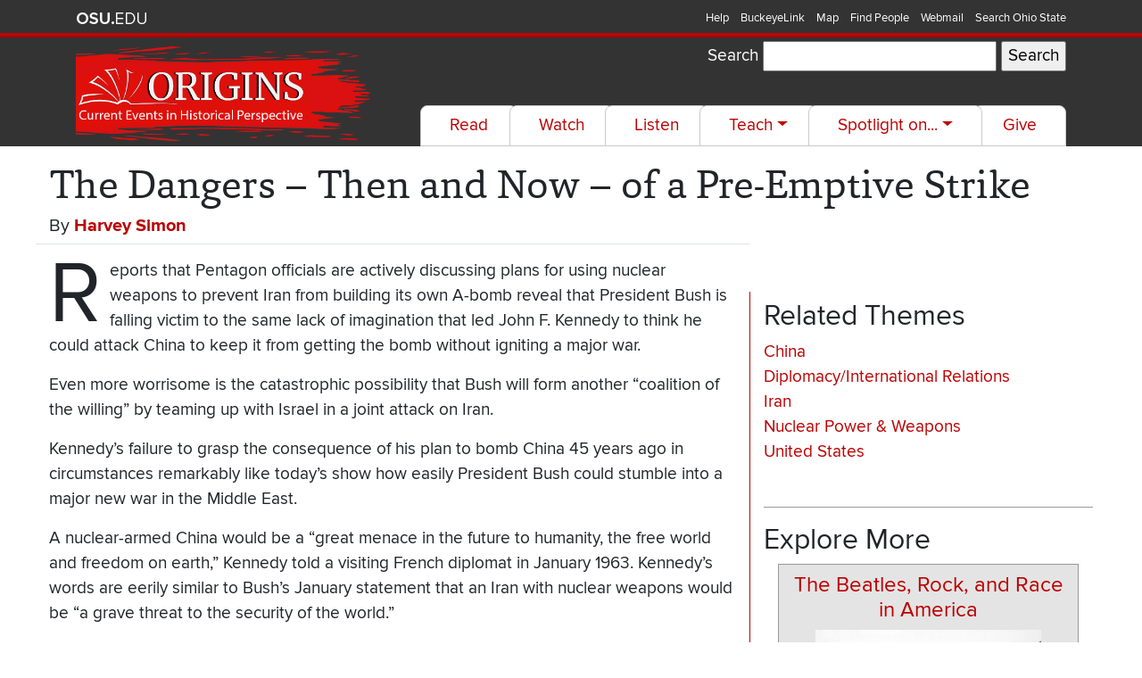

--- FILE ---
content_type: text/html; charset=UTF-8
request_url: https://origins.osu.edu/history-news/dangers-then-and-now-pre-emptive-strike
body_size: 12611
content:


<!-- THEME DEBUG -->
<!-- THEME HOOK: 'html' -->
<!-- FILE NAME SUGGESTIONS:
   ▪️ html--node--748.html.twig
   ▪️ html--node--%.html.twig
   ▪️ html--node.html.twig
   ✅ html.html.twig
-->
<!-- 💡 BEGIN CUSTOM TEMPLATE OUTPUT from 'themes/origins/templates/html.html.twig' -->
<!DOCTYPE html>
<html lang="en" dir="ltr" prefix="og: https://ogp.me/ns#">
  <head>
    <meta charset="utf-8" />
<script async src="https://www.googletagmanager.com/gtag/js?id=UA-821830-19"></script>
<script>window.dataLayer = window.dataLayer || [];function gtag(){dataLayer.push(arguments)};gtag("js", new Date());gtag("set", "developer_id.dMDhkMT", true);gtag("config", "UA-821830-19", {"groups":"default","linker":{"domains":["origins.osu.edu","origins-s.asc.ohio-state.edu"]},"anonymize_ip":true,"page_placeholder":"PLACEHOLDER_page_path"});gtag("config", "G-9B4K2JVYTF", {"groups":"default","linker":{"domains":["origins.osu.edu","origins-s.asc.ohio-state.edu"]},"page_placeholder":"PLACEHOLDER_page_location"});</script>
<meta name="description" content="Reports that Pentagon officials are actively discussing plans for using nuclear weapons to prevent Iran from building its own A-bomb reveal that President Bush is falling victim to the same lack of imagination that led John F. Kennedy to think he could attack China to keep it from getting the bomb without igniting a major war. Even more worrisome is the catastrophic possibility that Bush will form another “coalition of the willing” by teaming up with Israel in a joint attack on Iran." />
<link rel="canonical" href="https://origins.osu.edu/history-news/dangers-then-and-now-pre-emptive-strike" />
<meta property="og:site_name" content="Origins" />
<meta property="og:type" content="website" />
<meta property="og:url" content="https://origins.osu.edu/history-news/dangers-then-and-now-pre-emptive-strike" />
<meta property="og:description" content="Reports that Pentagon officials are actively discussing plans for using nuclear weapons to prevent Iran from building its own A-bomb reveal that President Bush is falling victim to the same lack of imagination that led John F. Kennedy to think he could attack China to keep it from getting the bomb without igniting a major war. Even more worrisome is the catastrophic possibility that Bush will form another “coalition of the willing” by teaming up with Israel in a joint attack on Iran." />
<meta property="og:image" content="https://origins.osu.edu/sites/default/files/styles/twitter_card_format/public/2021-10/kennedys%20at%20the%20graphite%20reactor%20oak%20ridge%20national%20lab%20square.jpg?itok=0Qdz-J6i" />
<meta name="twitter:card" content="summary_large_image" />
<meta name="twitter:description" content="Reports that Pentagon officials are actively discussing plans for using nuclear weapons to prevent Iran from building its own A-bomb reveal that President Bush is falling victim to the same lack of imagination that led John F. Kennedy to think he could attack China to keep it from getting the bomb without igniting a major war. Even more worrisome is the catastrophic possibility that Bush will form another “coalition of the willing” by teaming up with Israel in a joint attack on Iran." />
<meta name="twitter:site" content="@OriginsOSU" />
<meta name="twitter:image" content="https://origins.osu.edu/sites/default/files/styles/twitter_card_format/public/2021-10/kennedys%20at%20the%20graphite%20reactor%20oak%20ridge%20national%20lab%20square.jpg?itok=0Qdz-J6i" />
<meta name="Generator" content="Drupal 11 (https://www.drupal.org)" />
<meta name="MobileOptimized" content="width" />
<meta name="HandheldFriendly" content="true" />
<meta name="viewport" content="width=device-width, initial-scale=1.0" />
<link rel="icon" href="/sites/default/files/favicon_0.ico" type="image/vnd.microsoft.icon" />
<link rel="alternate" hreflang="en" href="https://origins.osu.edu/history-news/dangers-then-and-now-pre-emptive-strike" />

    <title>The Dangers – Then and Now – of a Pre-Emptive Strike | Origins</title>
    <link rel="stylesheet" media="all" href="/sites/default/files/css/css_zfqWgu8HJOKCHR3Izez-ihEJ9Ph0Sj-gBZRZR-TpUEQ.css?delta=0&amp;language=en&amp;theme=origins&amp;include=eJx9ikEKwzAMBD_k2k8qcrwVAsmCrNuQ35eU3gq9zDLs5G5qk009u_iN63SbWpibid8Dw6R1oW2FJxfiEpSX4WD7sEaOp6Mc6I_co323whGYqw4sMWddqfonC5Civ_-FN4vqP7Y" />
<link rel="stylesheet" media="all" href="https://www.osu.edu/assets/fonts/webfonts.css" />
<link rel="stylesheet" media="all" href="https://fonts.googleapis.com/css2?family=Charm:wght@700&amp;display=swap" />
<link rel="stylesheet" media="all" href="/sites/default/files/css/css_CWf5aZJ5aEXAOR61y4OGWtePDLJ4xfSz100KPzPdItg.css?delta=3&amp;language=en&amp;theme=origins&amp;include=eJx9ikEKwzAMBD_k2k8qcrwVAsmCrNuQ35eU3gq9zDLs5G5qk009u_iN63SbWpibid8Dw6R1oW2FJxfiEpSX4WD7sEaOp6Mc6I_co323whGYqw4sMWddqfonC5Civ_-FN4vqP7Y" />

    
  </head>
  <body class="layout-one-sidebar layout-sidebar-second">
        
    

<!-- THEME DEBUG -->
<!-- THEME HOOK: 'off_canvas_page_wrapper' -->
<!-- BEGIN OUTPUT from 'core/modules/system/templates/off-canvas-page-wrapper.html.twig' -->
  <div class="dialog-off-canvas-main-canvas" data-off-canvas-main-canvas>
    

<!-- THEME DEBUG -->
<!-- THEME HOOK: 'page' -->
<!-- FILE NAME SUGGESTIONS:
   ▪️ page--article.html.twig
   ▪️ page--node--748.html.twig
   ▪️ page--node--%.html.twig
   ▪️ page--node.html.twig
   ✅ page.html.twig
-->
<!-- 💡 BEGIN CUSTOM TEMPLATE OUTPUT from 'themes/origins/templates/page.html.twig' -->
<div id="page-wrapper">
  <div id="page">
  <div role="navigation" id="osu_navbar" aria-labelledby="osu_navbar_heading">
    <div class="container">
      <h2 id="osu_navbar_heading" class="osu-semantic">Ohio State nav bar</h2>
      <a href="#main-content" id="skip" class="osu-semantic">Skip to main content</a>

      <div class="univ_info">
        <p class="univ_name"><a href="http://osu.edu" title="The Ohio State University website">The Ohio State University website</a>
        </p>
      </div><!-- /univ_info -->
      <div class="univ_links">
        <div class="links">
          <ul>
            <li><a href="http://www.osu.edu/help.php" class="help">Help</a></li>
            <li><a href="http://buckeyelink.osu.edu/" class="buckeyelink">BuckeyeLink</a></li>
            <li><a href="http://www.osu.edu/map/" class="map">Map</a></li>
            <li><a href="http://www.osu.edu/findpeople.php" class="findpeople">Find People</a></li>
            <li><a href="https://email.osu.edu/" class="webmail">Webmail</a></li>
            <li><a href="http://www.osu.edu/search/" class="search">Search Ohio State</a></li>
          </ul>
        </div><!-- /links -->
      </div><!-- /univ_links -->
    </div><!-- /container -->
  </div><!-- /osu_navbar -->
  <!--  Masthead  HTML =========================== -->
  <header class="masthead" aria-label="Masthead">
    <div class="container">
      <div class="row">
        <div class="col-lg-4">
          <div class="navbar-brand" id="site-name"><a name="page-content" class="nav" href="/" title="Home" rel="home">
            <img src="/themes/origins/images/Logo_2021.png" alt="Origins: Current Events in Historical Perspective">
          </a></div>
        </div>
        <div class="col-lg-8 text-right">
          <div class="row h-25"><div class="col">
            

<!-- THEME DEBUG -->
<!-- THEME HOOK: 'region' -->
<!-- FILE NAME SUGGESTIONS:
   ▪️ region--header.html.twig
   ✅ region.html.twig
-->
<!-- 💡 BEGIN CUSTOM TEMPLATE OUTPUT from 'themes/origins/templates/region.html.twig' -->
  

<!-- THEME DEBUG -->
<!-- THEME HOOK: 'block' -->
<!-- FILE NAME SUGGESTIONS:
   ▪️ block--exposedformsearch-resultspage-1.html.twig
   ▪️ block--views-exposed-filter-block--search-results-page-1.html.twig
   ▪️ block--views-exposed-filter-block.html.twig
   ▪️ block--views.html.twig
   ✅ block.html.twig
-->
<!-- BEGIN OUTPUT from 'core/modules/block/templates/block.html.twig' -->
<div class="views-exposed-form" data-drupal-selector="views-exposed-form-search-results-page-1" id="block-exposedformsearch-resultspage-1">
  
    
      

<!-- THEME DEBUG -->
<!-- THEME HOOK: 'form' -->
<!-- 💡 BEGIN CUSTOM TEMPLATE OUTPUT from 'themes/origins/templates/form.html.twig' -->
<form title="Filter results"  action="/search-results" method="get" id="views-exposed-form-search-results-page-1" accept-charset="UTF-8">
  

<!-- THEME DEBUG -->
<!-- THEME HOOK: 'views_exposed_form' -->
<!-- BEGIN OUTPUT from 'core/modules/views/templates/views-exposed-form.html.twig' -->


<!-- THEME DEBUG -->
<!-- THEME HOOK: 'form_element' -->
<!-- BEGIN OUTPUT from 'core/modules/system/templates/form-element.html.twig' -->
<div class="js-form-item form-item js-form-type-textfield form-item-search-api-fulltext js-form-item-search-api-fulltext">
      

<!-- THEME DEBUG -->
<!-- THEME HOOK: 'form_element_label' -->
<!-- BEGIN OUTPUT from 'core/modules/system/templates/form-element-label.html.twig' -->
<label for="edit-search-api-fulltext">Search</label>
<!-- END OUTPUT from 'core/modules/system/templates/form-element-label.html.twig' -->


        

<!-- THEME DEBUG -->
<!-- THEME HOOK: 'input__textfield' -->
<!-- FILE NAME SUGGESTIONS:
   ▪️ input--textfield.html.twig
   ✅ input.html.twig
-->
<!-- BEGIN OUTPUT from 'core/modules/system/templates/input.html.twig' -->
<input data-drupal-selector="edit-search-api-fulltext" type="text" id="edit-search-api-fulltext" name="search_api_fulltext" value="" size="30" maxlength="128" class="form-text" />

<!-- END OUTPUT from 'core/modules/system/templates/input.html.twig' -->


        </div>

<!-- END OUTPUT from 'core/modules/system/templates/form-element.html.twig' -->



<!-- THEME DEBUG -->
<!-- THEME HOOK: 'container' -->
<!-- 💡 BEGIN CUSTOM TEMPLATE OUTPUT from 'themes/origins/templates/container.html.twig' -->


<!-- THEME DEBUG -->
<!-- THEME HOOK: 'input__submit' -->
<!-- FILE NAME SUGGESTIONS:
   ▪️ input--submit.html.twig
   ✅ input.html.twig
-->
<!-- BEGIN OUTPUT from 'core/modules/system/templates/input.html.twig' -->
<input data-drupal-selector="edit-submit-search-results" type="submit" id="edit-submit-search-results" value="Search" class="button js-form-submit form-submit" />

<!-- END OUTPUT from 'core/modules/system/templates/input.html.twig' -->



<!-- END CUSTOM TEMPLATE OUTPUT from 'themes/origins/templates/container.html.twig' -->



<!-- END OUTPUT from 'core/modules/views/templates/views-exposed-form.html.twig' -->


</form>

<!-- END CUSTOM TEMPLATE OUTPUT from 'themes/origins/templates/form.html.twig' -->


  </div>

<!-- END OUTPUT from 'core/modules/block/templates/block.html.twig' -->



<!-- END CUSTOM TEMPLATE OUTPUT from 'themes/origins/templates/region.html.twig' -->


          </div></div>
          <div class="row h-75"><div class="col text-right mt-auto">
            <nav aria-label="Main navigation" class="navbar navbar-dark navbar-expand-xl p-0 justify-content-end">
                <button aria-controls="navbarSupportedContent" aria-expanded="false" aria-label="Toggle navigation" class="navbar-toggler" data-target="#navbarSupportedContent" data-toggle="collapse" type="button">
                  <span class="navbar-toggler-icon"></span>
                </button>

                <div class="collapse navbar-collapse" id="navbarSupportedContent">
                  

<!-- THEME DEBUG -->
<!-- THEME HOOK: 'region' -->
<!-- FILE NAME SUGGESTIONS:
   ▪️ region--primary-menu.html.twig
   ▪️ region.html.twig
-->
<!-- 💡 BEGIN CUSTOM TEMPLATE OUTPUT from 'themes/origins/templates/region--primary_menu.html.twig' -->
  

<!-- THEME DEBUG -->
<!-- THEME HOOK: 'block' -->
<!-- FILE NAME SUGGESTIONS:
   ▪️ block--origins-main-menu.html.twig
   ▪️ block--system-menu-block--main.html.twig
   ✅ block--system-menu-block.html.twig
   ▪️ block--system.html.twig
   ▪️ block.html.twig
-->
<!-- 💡 BEGIN CUSTOM TEMPLATE OUTPUT from 'themes/origins/templates/block--system-menu-block.html.twig' -->
  

<!-- THEME DEBUG -->
<!-- THEME HOOK: 'menu__main' -->
<!-- FILE NAME SUGGESTIONS:
   ✅ menu--main.html.twig
   ✅ menu--main.html.twig
   ▪️ menu.html.twig
-->
<!-- 💡 BEGIN CUSTOM TEMPLATE OUTPUT from 'themes/origins/templates/menu--main.html.twig' -->

  
                <ul class="nav navbar-nav nav-main nav-tabs ml-auto">
          
                          
        
        
        <li class="nav-item">
                              
                      <a href="/read" class="nav-link" data-drupal-link-system-path="read">Read</a>

            
                  </li>
      
                          
        
        
        <li class="nav-item">
                              
                      <a href="/watch" class="nav-link" data-drupal-link-system-path="watch">Watch</a>

            
                  </li>
      
                          
        
        
        <li class="nav-item">
                              
                      <a href="/listen" class="nav-link" data-drupal-link-system-path="listen">Listen</a>

            
                  </li>
      
                          
        
        
        <li class="nav-item dropdown">
                              
                      <button class="nav-link dropdown-toggle" data-toggle="dropdown" aria-expanded="false" type="button">Teach</button>

                              
                <ul  class="dropdown-menu">
          
                          
        
        
        <li class="nav-item">
                              
                      <a href="/teach" class="nav-link" data-drupal-link-system-path="teach">Lesson Plans</a>

            
                  </li>
      
                          
        
        
        <li class="nav-item">
                              
                      <a href="/teach/edpuzzles" title="Find out more about our Edpuzzles" class="nav-link" data-drupal-link-system-path="node/1906">Edpuzzles</a>

            
                  </li>
          </ul>
  
                  </li>
      
                          
        
        
        <li class="nav-item dropdown">
                              
                      <button class="nav-link dropdown-toggle" data-toggle="dropdown" aria-expanded="false" type="button">Spotlight on...</button>

                              
                <ul  class="dropdown-menu">
          
                          
        
        
        <li class="nav-item">
                              
                      <a href="/Black-Lives-In-American-History" class="nav-link" data-drupal-link-system-path="taxonomy/term/125">Black Lives in American History</a>

            
                  </li>
      
                          
        
        
        <li class="nav-item">
                              
                      <a href="/coronavirus-covid-19-pandemic-1918-flu-hiv-vaccination" class="nav-link" data-drupal-link-system-path="taxonomy/term/87">Pandemics and COVID-19</a>

            
                  </li>
      
                          
        
        
        <li class="nav-item">
                              
                      <a href="/tag/ukraine" class="nav-link" data-drupal-link-system-path="taxonomy/term/1148">The War in Ukraine</a>

            
                  </li>
          </ul>
  
                  </li>
      
                          
        
        
        <li class="nav-item">
                              
                      <a href="https://www.giveto.osu.edu/igive/onlinegiving/fund_results.aspx?fund=314891&amp;gs=include" class="nav-link">Give</a>

            
                  </li>
          </ul>
  


<!-- END CUSTOM TEMPLATE OUTPUT from 'themes/origins/templates/menu--main.html.twig' -->



<!-- END CUSTOM TEMPLATE OUTPUT from 'themes/origins/templates/block--system-menu-block.html.twig' -->



<!-- END CUSTOM TEMPLATE OUTPUT from 'themes/origins/templates/region--primary_menu.html.twig' -->


                </div>
            </nav>
          </div></div>
        </div>
      </div>
    </div>
  </header>
  <div id="main-content"></div>
            <section aria-label="Main Content">
                        <div class="container restricted">
        <div class="row">
          <div class="col-12 pt-3">
            <h1 id="aricle-title">The Dangers – Then and Now – of a Pre-Emptive Strike</h1>
                      </div>
        </div>
        <div class="row">
          <div class="col-8 mb-3 border-bottom">
            
                          <div class="h5">
                By 

<!-- THEME DEBUG -->
<!-- THEME HOOK: 'field' -->
<!-- FILE NAME SUGGESTIONS:
   ▪️ field--node--field-author-link--article.html.twig
   ▪️ field--node--field-author-link.html.twig
   ▪️ field--node--article.html.twig
   ✅ field--field-author-link.html.twig
   ▪️ field--entity-reference.html.twig
   ▪️ field.html.twig
-->
<!-- 💡 BEGIN CUSTOM TEMPLATE OUTPUT from 'themes/origins/templates/field/field--field-author-link.html.twig' -->

      <ul class="field field--name-field-author-link field--type-entity-reference field--label-hidden field__items inline">
              <li class="field__item csv"><a href="/author/harvey-simon" hreflang="en">Harvey Simon</a></li>
          </ul>
  
<!-- END CUSTOM TEMPLATE OUTPUT from 'themes/origins/templates/field/field--field-author-link.html.twig' -->


              </div>
                      </div>
        </div>
      </div>
    
    <div class="container-fluid">
      <div class="container restricted">
        <div class="row">
                      <div class="col-lg-8">
            

<!-- THEME DEBUG -->
<!-- THEME HOOK: 'region' -->
<!-- FILE NAME SUGGESTIONS:
   ▪️ region--content.html.twig
   ✅ region.html.twig
-->
<!-- 💡 BEGIN CUSTOM TEMPLATE OUTPUT from 'themes/origins/templates/region.html.twig' -->
  <div data-drupal-messages-fallback class="hidden"></div>

<!-- THEME DEBUG -->
<!-- THEME HOOK: 'block' -->
<!-- FILE NAME SUGGESTIONS:
   ▪️ block--origins-content.html.twig
   ▪️ block--system-main-block.html.twig
   ▪️ block--system.html.twig
   ✅ block.html.twig
-->
<!-- BEGIN OUTPUT from 'core/modules/block/templates/block.html.twig' -->
<div id="block-origins-content">
  
    
      

<!-- THEME DEBUG -->
<!-- THEME HOOK: 'node' -->
<!-- FILE NAME SUGGESTIONS:
   ▪️ node--748--full.html.twig
   ▪️ node--748.html.twig
   ✅ node--article--full.html.twig
   ▪️ node--article.html.twig
   ▪️ node--full.html.twig
   ▪️ node.html.twig
-->
<!-- 💡 BEGIN CUSTOM TEMPLATE OUTPUT from 'themes/origins/templates/content/node--article--full.html.twig' -->

<article data-history-node-id="748" class="node node--type-article node--view-mode-full clearfix" aria-labelledby="article-title article-subtitle">
  <div>
        
  </div>
  <div class="node__content clearfix">
    

<!-- THEME DEBUG -->
<!-- THEME HOOK: 'field' -->
<!-- FILE NAME SUGGESTIONS:
   ▪️ field--node--body--article.html.twig
   ▪️ field--node--body.html.twig
   ▪️ field--node--article.html.twig
   ▪️ field--body.html.twig
   ▪️ field--text-with-summary.html.twig
   ✅ field.html.twig
-->
<!-- 💡 BEGIN CUSTOM TEMPLATE OUTPUT from 'themes/origins/templates/field/field.html.twig' -->

            <div class="field field--name-body field--type-text-with-summary field--label-hidden field__item"><p>Reports that Pentagon officials are actively discussing plans for using nuclear weapons to prevent Iran from building its own A-bomb reveal that President Bush is falling victim to the same lack of imagination that led John F. Kennedy to think he could attack China to keep it from getting the bomb without igniting a major war.</p>

<p>Even more worrisome is the catastrophic possibility that Bush will form another “coalition of the willing” by teaming up with Israel in a joint attack on Iran.</p>

<p>Kennedy’s failure to grasp the consequence of his plan to bomb China 45 years ago in circumstances remarkably like today’s show how easily President Bush could stumble into a major new war in the Middle East.</p>

<p>A nuclear-armed China would be a “great menace in the future to humanity, the free world and freedom on earth,” Kennedy told a visiting French diplomat in January 1963. Kennedy’s words are eerily similar to Bush’s January statement that an Iran with nuclear weapons would be “a grave threat to the security of the world.”</p>

<p>So far the Bush administration has wisely allowed the international community to take the lead in responding to the threat from Iran. These international efforts to persuade Iran to give up its nuclear ambitions have been halting but still hold promise. Recently, European Union officials discussed diplomatic and economic sanctions against Iran for the first time and urged Iran to comply with a United Nations request to halt its nuclear enrichment program.</p>

<p>Iran’s announcement this week that its uranium-enrichment efforts have passed a new milestone are more show than substance and do not significantly set back international efforts to end its nuclear program.</p>

<p>In the early 1960s Kennedy had much less to work with diplomatically. The Nuclear Non-Proliferation Treaty, to which Iran is a signatory, did not yet exist and China was not to join the United Nations for another decade. Also, China’s self-imposed isolation from the rest of the world made it all but impervious to trade restrictions or other economic sanctions.</p>

<p>The paucity of means helped lead to JFK’s flirtation with the military option. This pursuit, particularly his desire for a covert international coalition, illustrate the dangers that may lie ahead for President Bush.</p>

<p>Kennedy considered striking “Red China” unilaterally, but he also thought he had a better idea. He believed Soviet Premier Nikita Khrushchev could be persuaded to take military action to stop China’s A-bomb program. The most frightening scenario was for a joint nuclear strike: A U.S. and a Soviet plane would fly together over China’s nuclear facilities and each would drop a bomb. Only one of the bombs would detonate, making it impossible to determine whether the U.S. or Russian weapon had produced the mushroom cloud over the ruins of China’s nuclear facilities. This scheme is reminiscent of a firing squad in which every member but one shoots blanks at the victim. White House planners must have somehow believed their nuclear firing squad would likewise absolve the United States of full accountability.</p>

<p>The consequences of a U.S.-Soviet strike on China, including all-out war between China, Russia and the United States, are mind-boggling to contemplate. If Bush administration officials war-game Kennedy’s China policy they may realize that a nuclear strike on Iran’s processing sites, killing an estimated 10,000, would have similarly dire consequences.</p>

<p>Even if the United States were to act unilaterally, Iran would likely respond militarily against our forces in Iraq and elsewhere in the region, perhaps with other Middle East nations. The United States would also have to anticipate an unprecedented wave of terrorism for generations to come. In this context, alienating our allies worldwide would be the least of our concerns.</p>

<p>It’s not known if there have been discussions, in Washington or Tel Aviv, about a joint strike, but Israel today, unlike Russia in 1963, seems a willing partner. Israel, which bombed an Iraqi nuclear plant in 1981 to prevent that country from developing nuclear weapons, was determined to keep Iran from getting the bomb even before Irans president, Mahmoud Ahmadinejad, said Israel should be “wiped off the map.”</p>

<p>But if the United States were to enlist Israel’s considerable expertise and knowledge of Iran to assist in an attack, the consequences would multiply exponentially. Just imagine: Two nations already suspected in the Middle East of collusion against the Arab world actually be joining forces to attack a Muslim nation in the first use of nuclear weapons since World War II.</p>

<p>The Kennedy administration’s China debate continued under President Lyndon Johnson but a new intelligence assessment downplaying the danger allowed cooler heads to prevail. China detonated its first nuclear weapon on October 16, 1964, and Kennedy’s fears China would use its nuclear arsenal to bully Asia have proved groundless.</p>

<p>With any luck cooler heads will also win today’s debate in Washington over Iran and the world will again be spared the disastrous consequences that can come from a president’s failure of imagination.</p>

<div align="center">
<hr align="center" color="#222222" noshade="noshade" size="2" width="100%"></div>

<p>Harvey Simon is a writer in Washington, DC, and is the author of “The Madman Theory,” a novel of the Cuban Missile Crisis. Formerly, he was a national security analyst at Harvard University.</p>
</div>
      
<!-- END CUSTOM TEMPLATE OUTPUT from 'themes/origins/templates/field/field.html.twig' -->



<!-- THEME DEBUG -->
<!-- THEME HOOK: 'links__node' -->
<!-- FILE NAME SUGGESTIONS:
   ▪️ links--node.html.twig
   ✅ links.html.twig
-->
<!-- BEGIN OUTPUT from 'core/modules/system/templates/links.html.twig' -->

<!-- END OUTPUT from 'core/modules/system/templates/links.html.twig' -->


  </div>
      <div class="row">
      <div class="col-12 font-italic pb-3 border-bottom">
        

<!-- THEME DEBUG -->
<!-- THEME HOOK: 'field' -->
<!-- FILE NAME SUGGESTIONS:
   ▪️ field--node--created--article.html.twig
   ✅ field--node--created.html.twig
   ▪️ field--node--article.html.twig
   ▪️ field--created.html.twig
   ▪️ field--created.html.twig
   ▪️ field.html.twig
-->
<!-- BEGIN OUTPUT from 'core/modules/node/templates/field--node--created.html.twig' -->

<span>

<!-- THEME DEBUG -->
<!-- THEME HOOK: 'time' -->
<!-- BEGIN OUTPUT from 'core/modules/system/templates/time.html.twig' -->
<time datetime="2006-04-13T09:42:34+00:00" title="Thursday, April 13, 2006 - 09:42">April, 2006</time>

<!-- END OUTPUT from 'core/modules/system/templates/time.html.twig' -->

</span>

<!-- END OUTPUT from 'core/modules/node/templates/field--node--created.html.twig' -->


      </div>
    </div>
      <div class="row">
    <div class="col-12 text-right">
      <a href="#page-content">Return to top</a>
    </div>
  </div>
</article>

<!-- END CUSTOM TEMPLATE OUTPUT from 'themes/origins/templates/content/node--article--full.html.twig' -->


  </div>

<!-- END OUTPUT from 'core/modules/block/templates/block.html.twig' -->



<!-- THEME DEBUG -->
<!-- THEME HOOK: 'block' -->
<!-- FILE NAME SUGGESTIONS:
   ▪️ block--socialsharingblock.html.twig
   ▪️ block--social-sharing-block.html.twig
   ▪️ block--social-media.html.twig
   ✅ block.html.twig
-->
<!-- BEGIN OUTPUT from 'core/modules/block/templates/block.html.twig' -->
<div id="block-socialsharingblock">
  
      <h2>Share: </h2>
    
      

<!-- THEME DEBUG -->
<!-- THEME HOOK: 'social_media_links' -->
<!-- BEGIN OUTPUT from 'modules/contrib/social_media/templates/social-media-links.html.twig' -->


<div class="social-media-sharing">
  <ul class="">
                    <li>
        <a    target="_blank"  rel="noopener noreferrer"  class="facebook-share icon share"   href="http://www.facebook.com/share.php?u=https://origins.osu.edu/history-news/dangers-then-and-now-pre-emptive-strike&amp;title=New%20from%20Origins"
          title="Facebook">
                      <img alt="Facebook" src="https://origins.osu.edu/modules/contrib/social_media/icons/facebook_share.svg">
                  </a>

      </li>
                <li>
        <a    target="_blank"  rel="noopener noreferrer"  class="linkedin icon share"   href="http://www.linkedin.com/shareArticle?mini=true&amp;url=https://origins.osu.edu/history-news/dangers-then-and-now-pre-emptive-strike&amp;title=New%20from%20Origins&amp;source=https://origins.osu.edu/history-news/dangers-then-and-now-pre-emptive-strike"
          title="Linkedin">
                      <img alt="Linkedin" src="https://origins.osu.edu/modules/contrib/social_media/icons/linkedin.svg">
                  </a>

      </li>
                <li>
        <a    target="_blank"  rel="noopener noreferrer"  class="twitter icon share"   href="https://twitter.com/intent/tweet?url=https://origins.osu.edu/history-news/dangers-then-and-now-pre-emptive-strike"
          title="Twitter">
                      <img alt="Twitter" src="https://origins.osu.edu/modules/contrib/social_media/icons/twitter.svg">
                  </a>

      </li>
                <li>
        <a    target="_blank"  rel="noopener noreferrer"  class="pinterest icon share"   href="https://www.pinterest.com/pin/create/button/?url=https://origins.osu.edu/history-news/dangers-then-and-now-pre-emptive-strike&amp;description=New%20from%20Origins"
          title="Pinterest">
                      <img alt="Pinterest" src="https://origins.osu.edu/modules/contrib/social_media/icons/pinterest.svg">
                  </a>

      </li>
                <li>
        <a      class="email icon share"   href="mailto:?subject=New%20from%20Origins&amp;body=Check%20out%20this%20site%20https://origins.osu.edu/history-news/dangers-then-and-now-pre-emptive-strike"
          title="Email">
                      <img alt="Email" src="https://origins.osu.edu/modules/contrib/social_media/icons/email.svg">
                  </a>

      </li>
      </ul>
</div>


<!-- END OUTPUT from 'modules/contrib/social_media/templates/social-media-links.html.twig' -->


  </div>

<!-- END OUTPUT from 'core/modules/block/templates/block.html.twig' -->



<!-- END CUSTOM TEMPLATE OUTPUT from 'themes/origins/templates/region.html.twig' -->


            </div>
            <aside class="col-lg-4 sidebar">
                

<!-- THEME DEBUG -->
<!-- THEME HOOK: 'region' -->
<!-- FILE NAME SUGGESTIONS:
   ▪️ region--sidebar-right.html.twig
   ✅ region.html.twig
-->
<!-- 💡 BEGIN CUSTOM TEMPLATE OUTPUT from 'themes/origins/templates/region.html.twig' -->
  

<!-- THEME DEBUG -->
<!-- THEME HOOK: 'block' -->
<!-- FILE NAME SUGGESTIONS:
   ▪️ block--views-block--item-tags-block-1.html.twig
   ▪️ block--views-block--item-tags-block-1.html.twig
   ▪️ block--views-block.html.twig
   ▪️ block--views.html.twig
   ✅ block.html.twig
-->
<!-- BEGIN OUTPUT from 'core/modules/block/templates/block.html.twig' -->
<div class="views-element-container" id="block-views-block-item-tags-block-1">
  
      <h2>Related Themes</h2>
    
      

<!-- THEME DEBUG -->
<!-- THEME HOOK: 'container' -->
<!-- 💡 BEGIN CUSTOM TEMPLATE OUTPUT from 'themes/origins/templates/container.html.twig' -->


<!-- THEME DEBUG -->
<!-- THEME HOOK: 'views_view' -->
<!-- BEGIN OUTPUT from 'core/modules/views/templates/views-view.html.twig' -->
<div class="tag-cloud js-view-dom-id-a4ba90cdb4fe8223e5a785647a7686e94bea27c6562fed3b205410caab1e2d18">
  
  
  

  
  
  

  

<!-- THEME DEBUG -->
<!-- THEME HOOK: 'views_view_unformatted' -->
<!-- BEGIN OUTPUT from 'core/modules/views/templates/views-view-unformatted.html.twig' -->
    <div class="views-row">

<!-- THEME DEBUG -->
<!-- THEME HOOK: 'views_view_fields' -->
<!-- BEGIN OUTPUT from 'core/modules/views/templates/views-view-fields.html.twig' -->
<span class="views-field views-field-name"><span class="field-content">

<!-- THEME DEBUG -->
<!-- THEME HOOK: 'views_view_field' -->
<!-- BEGIN OUTPUT from 'core/modules/views/templates/views-view-field.html.twig' -->
<a href="/tag/china" hreflang="en">China</a>
<!-- END OUTPUT from 'core/modules/views/templates/views-view-field.html.twig' -->

</span></span>
<!-- END OUTPUT from 'core/modules/views/templates/views-view-fields.html.twig' -->

</div>
    <div class="views-row">

<!-- THEME DEBUG -->
<!-- THEME HOOK: 'views_view_fields' -->
<!-- BEGIN OUTPUT from 'core/modules/views/templates/views-view-fields.html.twig' -->
<span class="views-field views-field-name"><span class="field-content">

<!-- THEME DEBUG -->
<!-- THEME HOOK: 'views_view_field' -->
<!-- BEGIN OUTPUT from 'core/modules/views/templates/views-view-field.html.twig' -->
<a href="/tag/diplomacyinternational-relations" hreflang="en">Diplomacy/International Relations</a>
<!-- END OUTPUT from 'core/modules/views/templates/views-view-field.html.twig' -->

</span></span>
<!-- END OUTPUT from 'core/modules/views/templates/views-view-fields.html.twig' -->

</div>
    <div class="views-row">

<!-- THEME DEBUG -->
<!-- THEME HOOK: 'views_view_fields' -->
<!-- BEGIN OUTPUT from 'core/modules/views/templates/views-view-fields.html.twig' -->
<span class="views-field views-field-name"><span class="field-content">

<!-- THEME DEBUG -->
<!-- THEME HOOK: 'views_view_field' -->
<!-- BEGIN OUTPUT from 'core/modules/views/templates/views-view-field.html.twig' -->
<a href="/tag/iran" hreflang="en">Iran</a>
<!-- END OUTPUT from 'core/modules/views/templates/views-view-field.html.twig' -->

</span></span>
<!-- END OUTPUT from 'core/modules/views/templates/views-view-fields.html.twig' -->

</div>
    <div class="views-row">

<!-- THEME DEBUG -->
<!-- THEME HOOK: 'views_view_fields' -->
<!-- BEGIN OUTPUT from 'core/modules/views/templates/views-view-fields.html.twig' -->
<span class="views-field views-field-name"><span class="field-content">

<!-- THEME DEBUG -->
<!-- THEME HOOK: 'views_view_field' -->
<!-- BEGIN OUTPUT from 'core/modules/views/templates/views-view-field.html.twig' -->
<a href="/tag/nuclear-power-weapons" hreflang="en">Nuclear Power &amp; Weapons</a>
<!-- END OUTPUT from 'core/modules/views/templates/views-view-field.html.twig' -->

</span></span>
<!-- END OUTPUT from 'core/modules/views/templates/views-view-fields.html.twig' -->

</div>
    <div class="views-row">

<!-- THEME DEBUG -->
<!-- THEME HOOK: 'views_view_fields' -->
<!-- BEGIN OUTPUT from 'core/modules/views/templates/views-view-fields.html.twig' -->
<span class="views-field views-field-name"><span class="field-content">

<!-- THEME DEBUG -->
<!-- THEME HOOK: 'views_view_field' -->
<!-- BEGIN OUTPUT from 'core/modules/views/templates/views-view-field.html.twig' -->
<a href="/tag/united-states" hreflang="en">United States</a>
<!-- END OUTPUT from 'core/modules/views/templates/views-view-field.html.twig' -->

</span></span>
<!-- END OUTPUT from 'core/modules/views/templates/views-view-fields.html.twig' -->

</div>

<!-- END OUTPUT from 'core/modules/views/templates/views-view-unformatted.html.twig' -->


    

  
  

  
  
</div>

<!-- END OUTPUT from 'core/modules/views/templates/views-view.html.twig' -->



<!-- END CUSTOM TEMPLATE OUTPUT from 'themes/origins/templates/container.html.twig' -->


  </div>

<!-- END OUTPUT from 'core/modules/block/templates/block.html.twig' -->



<!-- THEME DEBUG -->
<!-- THEME HOOK: 'block' -->
<!-- FILE NAME SUGGESTIONS:
   ▪️ block--views-block--read-listen-more-block-1.html.twig
   ▪️ block--views-block--read-listen-more-block-1.html.twig
   ▪️ block--views-block.html.twig
   ▪️ block--views.html.twig
   ✅ block.html.twig
-->
<!-- BEGIN OUTPUT from 'core/modules/block/templates/block.html.twig' -->
<div class="views-element-container" id="block-views-block-read-listen-more-block-1">
  
      <h2>Explore More</h2>
    
      

<!-- THEME DEBUG -->
<!-- THEME HOOK: 'container' -->
<!-- 💡 BEGIN CUSTOM TEMPLATE OUTPUT from 'themes/origins/templates/container.html.twig' -->


<!-- THEME DEBUG -->
<!-- THEME HOOK: 'views_view' -->
<!-- BEGIN OUTPUT from 'core/modules/views/templates/views-view.html.twig' -->
<div class="mx-3 mb-5 js-view-dom-id-2b5a61ce22e8d6b4171d8c41e9c7946ffaba5b7dd845863e1e676956685def74">
  
  
  

  
  
  

  

<!-- THEME DEBUG -->
<!-- THEME HOOK: 'views_view_unformatted' -->
<!-- BEGIN OUTPUT from 'core/modules/views/templates/views-view-unformatted.html.twig' -->
    <div class="further-reading views-row">

<!-- THEME DEBUG -->
<!-- THEME HOOK: 'views_view_fields' -->
<!-- BEGIN OUTPUT from 'core/modules/views/templates/views-view-fields.html.twig' -->
<div class="views-field views-field-title"><div class="field-content text-center h4">

<!-- THEME DEBUG -->
<!-- THEME HOOK: 'views_view_field' -->
<!-- BEGIN OUTPUT from 'core/modules/views/templates/views-view-field.html.twig' -->
<a href="/watch/beatles-rock-and-race-america" hreflang="en">The Beatles, Rock, and Race in America</a>
<!-- END OUTPUT from 'core/modules/views/templates/views-view-field.html.twig' -->

</div></div><div class="views-field views-field-field-media-image"><div class="field-content">

<!-- THEME DEBUG -->
<!-- THEME HOOK: 'views_view_field' -->
<!-- BEGIN OUTPUT from 'core/modules/views/templates/views-view-field.html.twig' -->


<!-- THEME DEBUG -->
<!-- THEME HOOK: 'media' -->
<!-- FILE NAME SUGGESTIONS:
   ▪️ media--source-image.html.twig
   ▪️ media--image--thumbnail.html.twig
   ▪️ media--image.html.twig
   ▪️ media--thumbnail.html.twig
   ✅ media.html.twig
-->
<!-- BEGIN OUTPUT from 'core/modules/media/templates/media.html.twig' -->
<div>
  
  

<!-- THEME DEBUG -->
<!-- THEME HOOK: 'field' -->
<!-- FILE NAME SUGGESTIONS:
   ▪️ field--media--field-media-image--image.html.twig
   ▪️ field--media--field-media-image.html.twig
   ▪️ field--media--image.html.twig
   ▪️ field--field-media-image.html.twig
   ✅ field--image.html.twig
   ▪️ field.html.twig
-->
<!-- 💡 BEGIN CUSTOM TEMPLATE OUTPUT from 'themes/origins/templates/field/field--image.html.twig' -->
      

<!-- THEME DEBUG -->
<!-- THEME HOOK: 'image_formatter' -->
<!-- BEGIN OUTPUT from 'core/modules/image/templates/image-formatter.html.twig' -->
  

<!-- THEME DEBUG -->
<!-- THEME HOOK: 'image_style' -->
<!-- BEGIN OUTPUT from 'core/modules/image/templates/image-style.html.twig' -->


<!-- THEME DEBUG -->
<!-- THEME HOOK: 'image' -->
<!-- BEGIN OUTPUT from 'core/modules/system/templates/image.html.twig' -->
<img loading="lazy" src="/sites/default/files/styles/large/public/2023-07/939553-beatles-wallpaper-border-1920x1080-cell-phone.jpg?itok=FvzPAnW8" width="480" height="480" alt="The Beatles running down a street toward the camera" />

<!-- END OUTPUT from 'core/modules/system/templates/image.html.twig' -->



<!-- END OUTPUT from 'core/modules/image/templates/image-style.html.twig' -->



<!-- END OUTPUT from 'core/modules/image/templates/image-formatter.html.twig' -->


  
<!-- END CUSTOM TEMPLATE OUTPUT from 'themes/origins/templates/field/field--image.html.twig' -->


</div>

<!-- END OUTPUT from 'core/modules/media/templates/media.html.twig' -->


<!-- END OUTPUT from 'core/modules/views/templates/views-view-field.html.twig' -->

</div></div>
<!-- END OUTPUT from 'core/modules/views/templates/views-view-fields.html.twig' -->

</div>
    <div class="further-reading views-row">

<!-- THEME DEBUG -->
<!-- THEME HOOK: 'views_view_fields' -->
<!-- BEGIN OUTPUT from 'core/modules/views/templates/views-view-fields.html.twig' -->
<div class="views-field views-field-title"><div class="field-content text-center h4">

<!-- THEME DEBUG -->
<!-- THEME HOOK: 'views_view_field' -->
<!-- BEGIN OUTPUT from 'core/modules/views/templates/views-view-field.html.twig' -->
<a href="/milestones/november-2015-elizabeth-cady-stanton-wife-mother-revolutionary-thinker" hreflang="en">Elizabeth Cady Stanton: Wife, Mother, Revolutionary Thinker</a>
<!-- END OUTPUT from 'core/modules/views/templates/views-view-field.html.twig' -->

</div></div><div class="views-field views-field-field-media-image"><div class="field-content">

<!-- THEME DEBUG -->
<!-- THEME HOOK: 'views_view_field' -->
<!-- BEGIN OUTPUT from 'core/modules/views/templates/views-view-field.html.twig' -->


<!-- THEME DEBUG -->
<!-- THEME HOOK: 'media' -->
<!-- FILE NAME SUGGESTIONS:
   ▪️ media--source-image.html.twig
   ▪️ media--image--thumbnail.html.twig
   ▪️ media--image.html.twig
   ▪️ media--thumbnail.html.twig
   ✅ media.html.twig
-->
<!-- BEGIN OUTPUT from 'core/modules/media/templates/media.html.twig' -->
<div>
  
  

<!-- THEME DEBUG -->
<!-- THEME HOOK: 'field' -->
<!-- FILE NAME SUGGESTIONS:
   ▪️ field--media--field-media-image--image.html.twig
   ▪️ field--media--field-media-image.html.twig
   ▪️ field--media--image.html.twig
   ▪️ field--field-media-image.html.twig
   ✅ field--image.html.twig
   ▪️ field.html.twig
-->
<!-- 💡 BEGIN CUSTOM TEMPLATE OUTPUT from 'themes/origins/templates/field/field--image.html.twig' -->
      

<!-- THEME DEBUG -->
<!-- THEME HOOK: 'image_formatter' -->
<!-- BEGIN OUTPUT from 'core/modules/image/templates/image-formatter.html.twig' -->
  

<!-- THEME DEBUG -->
<!-- THEME HOOK: 'image_style' -->
<!-- BEGIN OUTPUT from 'core/modules/image/templates/image-style.html.twig' -->


<!-- THEME DEBUG -->
<!-- THEME HOOK: 'image' -->
<!-- BEGIN OUTPUT from 'core/modules/system/templates/image.html.twig' -->
<img loading="lazy" src="/sites/default/files/styles/large/public/2021-09/Elizabeth_Cady_Stanton_and_Susan_B._Anthony_0.jpg?itok=V-CkMxTG" width="480" height="480" alt="Elizabeth Cady Stanton and Susan B. Anthony" />

<!-- END OUTPUT from 'core/modules/system/templates/image.html.twig' -->



<!-- END OUTPUT from 'core/modules/image/templates/image-style.html.twig' -->



<!-- END OUTPUT from 'core/modules/image/templates/image-formatter.html.twig' -->


  
<!-- END CUSTOM TEMPLATE OUTPUT from 'themes/origins/templates/field/field--image.html.twig' -->


</div>

<!-- END OUTPUT from 'core/modules/media/templates/media.html.twig' -->


<!-- END OUTPUT from 'core/modules/views/templates/views-view-field.html.twig' -->

</div></div>
<!-- END OUTPUT from 'core/modules/views/templates/views-view-fields.html.twig' -->

</div>
    <div class="further-reading views-row">

<!-- THEME DEBUG -->
<!-- THEME HOOK: 'views_view_fields' -->
<!-- BEGIN OUTPUT from 'core/modules/views/templates/views-view-fields.html.twig' -->
<div class="views-field views-field-title"><div class="field-content text-center h4">

<!-- THEME DEBUG -->
<!-- THEME HOOK: 'views_view_field' -->
<!-- BEGIN OUTPUT from 'core/modules/views/templates/views-view-field.html.twig' -->
<a href="/article/alpha-and-omega-greek-debt-crisis-IMF-Eurozone-EU-Grexit" hreflang="en">The Alpha and Omega of the Greek Debt Crisis</a>
<!-- END OUTPUT from 'core/modules/views/templates/views-view-field.html.twig' -->

</div></div><div class="views-field views-field-field-media-image"><div class="field-content">

<!-- THEME DEBUG -->
<!-- THEME HOOK: 'views_view_field' -->
<!-- BEGIN OUTPUT from 'core/modules/views/templates/views-view-field.html.twig' -->


<!-- THEME DEBUG -->
<!-- THEME HOOK: 'media' -->
<!-- FILE NAME SUGGESTIONS:
   ▪️ media--source-image.html.twig
   ▪️ media--image--thumbnail.html.twig
   ▪️ media--image.html.twig
   ▪️ media--thumbnail.html.twig
   ✅ media.html.twig
-->
<!-- BEGIN OUTPUT from 'core/modules/media/templates/media.html.twig' -->
<div>
  
  

<!-- THEME DEBUG -->
<!-- THEME HOOK: 'field' -->
<!-- FILE NAME SUGGESTIONS:
   ▪️ field--media--field-media-image--image.html.twig
   ▪️ field--media--field-media-image.html.twig
   ▪️ field--media--image.html.twig
   ▪️ field--field-media-image.html.twig
   ✅ field--image.html.twig
   ▪️ field.html.twig
-->
<!-- 💡 BEGIN CUSTOM TEMPLATE OUTPUT from 'themes/origins/templates/field/field--image.html.twig' -->
      

<!-- THEME DEBUG -->
<!-- THEME HOOK: 'image_formatter' -->
<!-- BEGIN OUTPUT from 'core/modules/image/templates/image-formatter.html.twig' -->
  

<!-- THEME DEBUG -->
<!-- THEME HOOK: 'image_style' -->
<!-- BEGIN OUTPUT from 'core/modules/image/templates/image-style.html.twig' -->


<!-- THEME DEBUG -->
<!-- THEME HOOK: 'image' -->
<!-- BEGIN OUTPUT from 'core/modules/system/templates/image.html.twig' -->
<img loading="lazy" src="/sites/default/files/styles/large/public/4386566455_0980e645af_o.jpg?itok=yIE8BzyU" width="480" height="480" alt="Thousands of Greeks went on strike and threw stones at the police." />

<!-- END OUTPUT from 'core/modules/system/templates/image.html.twig' -->



<!-- END OUTPUT from 'core/modules/image/templates/image-style.html.twig' -->



<!-- END OUTPUT from 'core/modules/image/templates/image-formatter.html.twig' -->


  
<!-- END CUSTOM TEMPLATE OUTPUT from 'themes/origins/templates/field/field--image.html.twig' -->


</div>

<!-- END OUTPUT from 'core/modules/media/templates/media.html.twig' -->


<!-- END OUTPUT from 'core/modules/views/templates/views-view-field.html.twig' -->

</div></div>
<!-- END OUTPUT from 'core/modules/views/templates/views-view-fields.html.twig' -->

</div>
    <div class="further-reading views-row">

<!-- THEME DEBUG -->
<!-- THEME HOOK: 'views_view_fields' -->
<!-- BEGIN OUTPUT from 'core/modules/views/templates/views-view-fields.html.twig' -->
<div class="views-field views-field-title"><div class="field-content text-center h4">

<!-- THEME DEBUG -->
<!-- THEME HOOK: 'views_view_field' -->
<!-- BEGIN OUTPUT from 'core/modules/views/templates/views-view-field.html.twig' -->
<a href="/historytalk/cold-war-war-terror" hreflang="en">From the Cold War to the War on Terror</a>
<!-- END OUTPUT from 'core/modules/views/templates/views-view-field.html.twig' -->

</div></div><div class="views-field views-field-field-media-image"><div class="field-content">

<!-- THEME DEBUG -->
<!-- THEME HOOK: 'views_view_field' -->
<!-- BEGIN OUTPUT from 'core/modules/views/templates/views-view-field.html.twig' -->


<!-- THEME DEBUG -->
<!-- THEME HOOK: 'media' -->
<!-- FILE NAME SUGGESTIONS:
   ▪️ media--source-image.html.twig
   ▪️ media--image--thumbnail.html.twig
   ▪️ media--image.html.twig
   ▪️ media--thumbnail.html.twig
   ✅ media.html.twig
-->
<!-- BEGIN OUTPUT from 'core/modules/media/templates/media.html.twig' -->
<div>
  
  

<!-- THEME DEBUG -->
<!-- THEME HOOK: 'field' -->
<!-- FILE NAME SUGGESTIONS:
   ▪️ field--media--field-media-image--image.html.twig
   ▪️ field--media--field-media-image.html.twig
   ▪️ field--media--image.html.twig
   ▪️ field--field-media-image.html.twig
   ✅ field--image.html.twig
   ▪️ field.html.twig
-->
<!-- 💡 BEGIN CUSTOM TEMPLATE OUTPUT from 'themes/origins/templates/field/field--image.html.twig' -->
      

<!-- THEME DEBUG -->
<!-- THEME HOOK: 'image_formatter' -->
<!-- BEGIN OUTPUT from 'core/modules/image/templates/image-formatter.html.twig' -->
  

<!-- THEME DEBUG -->
<!-- THEME HOOK: 'image_style' -->
<!-- BEGIN OUTPUT from 'core/modules/image/templates/image-style.html.twig' -->


<!-- THEME DEBUG -->
<!-- THEME HOOK: 'image' -->
<!-- BEGIN OUTPUT from 'core/modules/system/templates/image.html.twig' -->
<img loading="lazy" src="/sites/default/files/styles/large/public/2021-07/1980s-terrorism2.jpg?itok=JptbjgL_" width="480" height="480" alt="IRA gunmen in Northern Ireland" />

<!-- END OUTPUT from 'core/modules/system/templates/image.html.twig' -->



<!-- END OUTPUT from 'core/modules/image/templates/image-style.html.twig' -->



<!-- END OUTPUT from 'core/modules/image/templates/image-formatter.html.twig' -->


  
<!-- END CUSTOM TEMPLATE OUTPUT from 'themes/origins/templates/field/field--image.html.twig' -->


</div>

<!-- END OUTPUT from 'core/modules/media/templates/media.html.twig' -->


<!-- END OUTPUT from 'core/modules/views/templates/views-view-field.html.twig' -->

</div></div>
<!-- END OUTPUT from 'core/modules/views/templates/views-view-fields.html.twig' -->

</div>
    <div class="further-reading views-row">

<!-- THEME DEBUG -->
<!-- THEME HOOK: 'views_view_fields' -->
<!-- BEGIN OUTPUT from 'core/modules/views/templates/views-view-fields.html.twig' -->
<div class="views-field views-field-title"><div class="field-content text-center h4">

<!-- THEME DEBUG -->
<!-- THEME HOOK: 'views_view_field' -->
<!-- BEGIN OUTPUT from 'core/modules/views/templates/views-view-field.html.twig' -->
<a href="/milestones/may-2014-immigrant-deportations-today-and-continuing-legacy-operation-wetback" hreflang="en">Immigrant Deportations Today and the Continuing Legacy of &quot;Operation Wetback&quot;</a>
<!-- END OUTPUT from 'core/modules/views/templates/views-view-field.html.twig' -->

</div></div><div class="views-field views-field-field-media-image"><div class="field-content">

<!-- THEME DEBUG -->
<!-- THEME HOOK: 'views_view_field' -->
<!-- BEGIN OUTPUT from 'core/modules/views/templates/views-view-field.html.twig' -->


<!-- THEME DEBUG -->
<!-- THEME HOOK: 'media' -->
<!-- FILE NAME SUGGESTIONS:
   ▪️ media--source-image.html.twig
   ▪️ media--image--thumbnail.html.twig
   ▪️ media--image.html.twig
   ▪️ media--thumbnail.html.twig
   ✅ media.html.twig
-->
<!-- BEGIN OUTPUT from 'core/modules/media/templates/media.html.twig' -->
<div>
  
  

<!-- THEME DEBUG -->
<!-- THEME HOOK: 'field' -->
<!-- FILE NAME SUGGESTIONS:
   ▪️ field--media--field-media-image--image.html.twig
   ▪️ field--media--field-media-image.html.twig
   ▪️ field--media--image.html.twig
   ▪️ field--field-media-image.html.twig
   ✅ field--image.html.twig
   ▪️ field.html.twig
-->
<!-- 💡 BEGIN CUSTOM TEMPLATE OUTPUT from 'themes/origins/templates/field/field--image.html.twig' -->
      

<!-- THEME DEBUG -->
<!-- THEME HOOK: 'image_formatter' -->
<!-- BEGIN OUTPUT from 'core/modules/image/templates/image-formatter.html.twig' -->
  

<!-- THEME DEBUG -->
<!-- THEME HOOK: 'image_style' -->
<!-- BEGIN OUTPUT from 'core/modules/image/templates/image-style.html.twig' -->


<!-- THEME DEBUG -->
<!-- THEME HOOK: 'image' -->
<!-- BEGIN OUTPUT from 'core/modules/system/templates/image.html.twig' -->
<img loading="lazy" src="/sites/default/files/styles/large/public/2021-09/BraceroProgram.jpeg?itok=7GiBpVsn" width="480" height="480" alt="Immigrant laborers, part of the Bracero program" />

<!-- END OUTPUT from 'core/modules/system/templates/image.html.twig' -->



<!-- END OUTPUT from 'core/modules/image/templates/image-style.html.twig' -->



<!-- END OUTPUT from 'core/modules/image/templates/image-formatter.html.twig' -->


  
<!-- END CUSTOM TEMPLATE OUTPUT from 'themes/origins/templates/field/field--image.html.twig' -->


</div>

<!-- END OUTPUT from 'core/modules/media/templates/media.html.twig' -->


<!-- END OUTPUT from 'core/modules/views/templates/views-view-field.html.twig' -->

</div></div>
<!-- END OUTPUT from 'core/modules/views/templates/views-view-fields.html.twig' -->

</div>

<!-- END OUTPUT from 'core/modules/views/templates/views-view-unformatted.html.twig' -->


    

  
  

  
  
</div>

<!-- END OUTPUT from 'core/modules/views/templates/views-view.html.twig' -->



<!-- END CUSTOM TEMPLATE OUTPUT from 'themes/origins/templates/container.html.twig' -->


  </div>

<!-- END OUTPUT from 'core/modules/block/templates/block.html.twig' -->



<!-- THEME DEBUG -->
<!-- THEME HOOK: 'block' -->
<!-- FILE NAME SUGGESTIONS:
   ▪️ block--views-block--citation-block-1.html.twig
   ▪️ block--views-block--citation-block-1.html.twig
   ▪️ block--views-block.html.twig
   ▪️ block--views.html.twig
   ✅ block.html.twig
-->
<!-- BEGIN OUTPUT from 'core/modules/block/templates/block.html.twig' -->
<div class="views-element-container" id="block-views-block-citation-block-1">
  
      <h2>Cite this Site</h2>
    
      

<!-- THEME DEBUG -->
<!-- THEME HOOK: 'container' -->
<!-- 💡 BEGIN CUSTOM TEMPLATE OUTPUT from 'themes/origins/templates/container.html.twig' -->


<!-- THEME DEBUG -->
<!-- THEME HOOK: 'views_view' -->
<!-- BEGIN OUTPUT from 'core/modules/views/templates/views-view.html.twig' -->
<div class="border-top js-view-dom-id-2c45b5e54ed5f159c6c499a3477aba7dadcfd348b6eef4d6b60fd1023c2d1285">
  
  
  

  
  
  

  

<!-- THEME DEBUG -->
<!-- THEME HOOK: 'views_view_unformatted' -->
<!-- BEGIN OUTPUT from 'core/modules/views/templates/views-view-unformatted.html.twig' -->
    <div>

<!-- THEME DEBUG -->
<!-- THEME HOOK: 'views_view_fields' -->
<!-- BEGIN OUTPUT from 'core/modules/views/templates/views-view-fields.html.twig' -->
<span class="views-field views-field-views-conditional-field"><span class="field-content">

<!-- THEME DEBUG -->
<!-- THEME HOOK: 'views_view_field' -->
<!-- BEGIN OUTPUT from 'core/modules/views/templates/views-view-field.html.twig' -->
Harvey Simon
<!-- END OUTPUT from 'core/modules/views/templates/views-view-field.html.twig' -->

</span></span>, <span><span>

<!-- THEME DEBUG -->
<!-- THEME HOOK: 'views_view_field' -->
<!-- BEGIN OUTPUT from 'core/modules/views/templates/views-view-field.html.twig' -->
"The Dangers – Then and Now – of a Pre-Emptive Strike"
<!-- END OUTPUT from 'core/modules/views/templates/views-view-field.html.twig' -->

</span></span>, <span class="views-field views-field-nothing-1"><span class="field-content">

<!-- THEME DEBUG -->
<!-- THEME HOOK: 'views_view_field' -->
<!-- BEGIN OUTPUT from 'core/modules/views/templates/views-view-field.html.twig' -->
<i>Origins: Current Events in Historical Perspective</i>
<!-- END OUTPUT from 'core/modules/views/templates/views-view-field.html.twig' -->

</span></span><div class="views-field views-field-created"><span class="field-content">

<!-- THEME DEBUG -->
<!-- THEME HOOK: 'views_view_field' -->
<!-- BEGIN OUTPUT from 'core/modules/views/templates/views-view-field.html.twig' -->


<!-- THEME DEBUG -->
<!-- THEME HOOK: 'time' -->
<!-- BEGIN OUTPUT from 'core/modules/system/templates/time.html.twig' -->
<time datetime="2006-04-13T09:42:34+00:00">April, 2006</time>

<!-- END OUTPUT from 'core/modules/system/templates/time.html.twig' -->


<!-- END OUTPUT from 'core/modules/views/templates/views-view-field.html.twig' -->

</span></div><span class="views-field views-field-view-node"><span class="field-content">

<!-- THEME DEBUG -->
<!-- THEME HOOK: 'views_view_field' -->
<!-- BEGIN OUTPUT from 'core/modules/views/templates/views-view-field.html.twig' -->
https://origins.osu.edu/history-news/dangers-then-and-now-pre-emptive-strike.
<!-- END OUTPUT from 'core/modules/views/templates/views-view-field.html.twig' -->

</span></span>
<!-- END OUTPUT from 'core/modules/views/templates/views-view-fields.html.twig' -->

</div>

<!-- END OUTPUT from 'core/modules/views/templates/views-view-unformatted.html.twig' -->


    

  
  

  
  
</div>

<!-- END OUTPUT from 'core/modules/views/templates/views-view.html.twig' -->



<!-- END CUSTOM TEMPLATE OUTPUT from 'themes/origins/templates/container.html.twig' -->


  </div>

<!-- END OUTPUT from 'core/modules/block/templates/block.html.twig' -->



<!-- END CUSTOM TEMPLATE OUTPUT from 'themes/origins/templates/region.html.twig' -->


            </aside>
                  </div>
      </div>
    </div>
  </section>

  <footer id="page_footer">
    <div class="container">
      <section id="footer_info">
        <div class="row">
          <div class="col-lg-4 institutional_info">
            <a href="http://www.osu.edu/"><img alt="The Ohio State University website"
                src="/themes/origins/images/osu-32px-horiz-rev-953bd349cd476d2f76b30e07d9a27db402c7ed8e83ebf06b3aad1abbaecf325b.png" /></a>
            <div><a href="http://goldbergcenter.osu.edu/"><img src="/themes/origins/images/goldberg-center-logo.png" alt="Goldberg Center website" style="height: 90px; width: auto;"></a></div>
          </div>
          <div class="col-lg-4 text-center">
            

<!-- THEME DEBUG -->
<!-- THEME HOOK: 'region' -->
<!-- FILE NAME SUGGESTIONS:
   ▪️ region--footer.html.twig
   ✅ region.html.twig
-->
<!-- 💡 BEGIN CUSTOM TEMPLATE OUTPUT from 'themes/origins/templates/region.html.twig' -->
  

<!-- THEME DEBUG -->
<!-- THEME HOOK: 'block' -->
<!-- FILE NAME SUGGESTIONS:
   ▪️ block--webform-2.html.twig
   ▪️ block--webform-block.html.twig
   ▪️ block--webform.html.twig
   ✅ block.html.twig
-->
<!-- BEGIN OUTPUT from 'core/modules/block/templates/block.html.twig' -->
<div id="block-webform-2">
  
    
      

<!-- THEME DEBUG -->
<!-- THEME HOOK: 'webform' -->
<!-- FILE NAME SUGGESTIONS:
   ▪️ webform--mailchimp.html.twig
   ✅ webform.html.twig
-->
<!-- BEGIN OUTPUT from 'modules/contrib/webform/templates/webform.html.twig' -->
<form class="webform-submission-form webform-submission-add-form webform-submission-mailchimp-form webform-submission-mailchimp-add-form webform-submission-mailchimp-node-748-form webform-submission-mailchimp-node-748-add-form js-webform-details-toggle webform-details-toggle" data-drupal-selector="webform-submission-mailchimp-node-748-add-form" action="/history-news/dangers-then-and-now-pre-emptive-strike" method="post" id="webform-submission-mailchimp-node-748-add-form" accept-charset="UTF-8">
  
  

<!-- THEME DEBUG -->
<!-- THEME HOOK: 'webform_submission_form' -->
<!-- FILE NAME SUGGESTIONS:
   ▪️ webform-submission-form--mailchimp.html.twig
   ✅ webform-submission-form.html.twig
-->
<!-- BEGIN OUTPUT from 'modules/contrib/webform/templates/webform-submission-form.html.twig' -->


<!-- THEME DEBUG -->
<!-- THEME HOOK: 'form_element' -->
<!-- FILE NAME SUGGESTIONS:
   ▪️ form-element--webform-webform-markup.html.twig
   ✅ form-element.html.twig
-->
<!-- BEGIN OUTPUT from 'core/modules/system/templates/form-element.html.twig' -->
<div id="edit-markup" class="js-form-item form-item js-form-type-webform-markup form-item-markup js-form-item-markup form-no-label">
        

<!-- THEME DEBUG -->
<!-- THEME HOOK: 'webform_html_editor_markup' -->
<!-- BEGIN OUTPUT from 'modules/contrib/webform/templates/webform-html-editor-markup.html.twig' -->
<h3>Sign up for our mailing list</h3>
<!-- END OUTPUT from 'modules/contrib/webform/templates/webform-html-editor-markup.html.twig' -->


        </div>

<!-- END OUTPUT from 'core/modules/system/templates/form-element.html.twig' -->



<!-- THEME DEBUG -->
<!-- THEME HOOK: 'form_element' -->
<!-- FILE NAME SUGGESTIONS:
   ▪️ form-element--webform-email.html.twig
   ✅ form-element.html.twig
-->
<!-- BEGIN OUTPUT from 'core/modules/system/templates/form-element.html.twig' -->
<div class="js-form-item form-item js-form-type-email form-item-email js-form-item-email form-no-label">
      

<!-- THEME DEBUG -->
<!-- THEME HOOK: 'form_element_label' -->
<!-- BEGIN OUTPUT from 'core/modules/system/templates/form-element-label.html.twig' -->
<label class="small visually-hidden js-form-required form-required" for="edit-email">Email</label>
<!-- END OUTPUT from 'core/modules/system/templates/form-element-label.html.twig' -->


        

<!-- THEME DEBUG -->
<!-- THEME HOOK: 'input__email' -->
<!-- FILE NAME SUGGESTIONS:
   ▪️ input--email.html.twig
   ✅ input.html.twig
-->
<!-- BEGIN OUTPUT from 'core/modules/system/templates/input.html.twig' -->
<input class="form-control required email form-email required" data-drupal-selector="edit-email" type="email" id="edit-email" name="email" value="" size="20" maxlength="254" placeholder="Email" required="required" />

<!-- END OUTPUT from 'core/modules/system/templates/input.html.twig' -->


        </div>

<!-- END OUTPUT from 'core/modules/system/templates/form-element.html.twig' -->



<!-- THEME DEBUG -->
<!-- THEME HOOK: 'container' -->
<!-- 💡 BEGIN CUSTOM TEMPLATE OUTPUT from 'themes/origins/templates/container.html.twig' -->


<!-- THEME DEBUG -->
<!-- THEME HOOK: 'webform_actions' -->
<!-- BEGIN OUTPUT from 'modules/contrib/webform/templates/webform-actions.html.twig' -->


<!-- THEME DEBUG -->
<!-- THEME HOOK: 'input__submit' -->
<!-- FILE NAME SUGGESTIONS:
   ▪️ input--submit.html.twig
   ✅ input.html.twig
-->
<!-- BEGIN OUTPUT from 'core/modules/system/templates/input.html.twig' -->
<input class="webform-button--submit btn btn-light button button--primary js-form-submit form-submit" data-drupal-selector="edit-actions-submit" type="submit" id="edit-actions-submit" name="op" value="Go!" />

<!-- END OUTPUT from 'core/modules/system/templates/input.html.twig' -->



<!-- END OUTPUT from 'modules/contrib/webform/templates/webform-actions.html.twig' -->



<!-- END CUSTOM TEMPLATE OUTPUT from 'themes/origins/templates/container.html.twig' -->



<!-- THEME DEBUG -->
<!-- THEME HOOK: 'input__hidden' -->
<!-- FILE NAME SUGGESTIONS:
   ▪️ input--hidden.html.twig
   ✅ input.html.twig
-->
<!-- BEGIN OUTPUT from 'core/modules/system/templates/input.html.twig' -->
<input autocomplete="off" data-drupal-selector="form-wdf0o-zvuil9ffq0316weys-0qtfmimpo-meo9doyw0" type="hidden" name="form_build_id" value="form-wDF0O_Zvuil9FFQ0316WEyS_0qtfMImPO-Meo9dOYW0" />

<!-- END OUTPUT from 'core/modules/system/templates/input.html.twig' -->



<!-- THEME DEBUG -->
<!-- THEME HOOK: 'input__hidden' -->
<!-- FILE NAME SUGGESTIONS:
   ▪️ input--hidden.html.twig
   ✅ input.html.twig
-->
<!-- BEGIN OUTPUT from 'core/modules/system/templates/input.html.twig' -->
<input data-drupal-selector="edit-webform-submission-mailchimp-node-748-add-form" type="hidden" name="form_id" value="webform_submission_mailchimp_node_748_add_form" />

<!-- END OUTPUT from 'core/modules/system/templates/input.html.twig' -->



<!-- END OUTPUT from 'modules/contrib/webform/templates/webform-submission-form.html.twig' -->


  
</form>

<!-- END OUTPUT from 'modules/contrib/webform/templates/webform.html.twig' -->


  </div>

<!-- END OUTPUT from 'core/modules/block/templates/block.html.twig' -->



<!-- THEME DEBUG -->
<!-- THEME HOOK: 'block' -->
<!-- FILE NAME SUGGESTIONS:
   ▪️ block--socialmedia.html.twig
   ▪️ block--block-content--b2d61d16-1304-4ecc-a471-15ef839c769a.html.twig
   ▪️ block--block-content--id-view--socialmedia--full.html.twig
   ▪️ block--block-content--id--socialmedia.html.twig
   ▪️ block--block-content--view-type--basic--full.html.twig
   ▪️ block--block-content--type--basic.html.twig
   ▪️ block--block-content--view--full.html.twig
   ▪️ block--block-content.html.twig
   ✅ block.html.twig
-->
<!-- BEGIN OUTPUT from 'core/modules/block/templates/block.html.twig' -->
<div id="block-socialmedia">
  
    
      

<!-- THEME DEBUG -->
<!-- THEME HOOK: 'field' -->
<!-- FILE NAME SUGGESTIONS:
   ▪️ field--block-content--body--basic.html.twig
   ✅ field--block-content--body.html.twig
   ▪️ field--block-content--basic.html.twig
   ▪️ field--body.html.twig
   ▪️ field--text-with-summary.html.twig
   ▪️ field.html.twig
-->
<!-- 💡 BEGIN CUSTOM TEMPLATE OUTPUT from 'themes/origins/templates/field/field--block-content--body.html.twig' -->
  <div class="pt-3"><h3>Follow Us on Social Media</h3><a href="https://www.facebook.com/OriginsOSU"><img class="icon" src="/sites/default/files/inline-images/facebook_0.png" data-entity-uuid="f2d1a7eb-e6e9-4278-9041-302c174b2d10" data-entity-type="file" alt="Facebook website" width="24" height="24" loading="lazy"></a><a href="https://www.instagram.com/originsosu/"><img class="icon" src="/sites/default/files/inline-images/instagram_0.png" data-entity-uuid="92308388-155f-46cb-bfb7-2486b4bfd8cd" data-entity-type="file" alt="Instagram website" width="24" height="24" loading="lazy"></a><a href="https://bsky.app/profile/originsosu.bsky.social"><img class="icon" src="/sites/default/files/inline-images/bluesky-icon-24x24.png" data-entity-uuid="9bd5ec9d-9b7e-4a9c-9307-0fe462567e59" data-entity-type="file" alt="Bluesky logo a butterfly on a blue background" width="24" height="24" loading="lazy"></a><a href="https://www.threads.net/@originsosu"><img class="icon" src="/sites/default/files/inline-images/threads-icon24x24.png" data-entity-uuid="f86464f6-d82f-4608-a4e3-e6bfc70f07d3" data-entity-type="file" alt="Threads Icon" width="24" height="24" loading="lazy"></a><a href="https://www.YouTube.com/@OriginsOSU"><img class="icon" src="/sites/default/files/inline-images/youtube-icon.png" data-entity-uuid="9d7f3fd4-5415-4b0f-963b-1811ae3476a7" data-entity-type="file" alt="YouTube icon" width="24" height="24" loading="lazy"></a><a href="https://www.tiktok.com/@originsosu"><img class="icon" src="/sites/default/files/inline-images/tiktok_0.png" data-entity-uuid="a54115c4-61c7-46ea-b961-523b1c23b964" data-entity-type="file" alt="tiktok logo" width="24" height="24" loading="lazy"></a></div>

<!-- END CUSTOM TEMPLATE OUTPUT from 'themes/origins/templates/field/field--block-content--body.html.twig' -->


  </div>

<!-- END OUTPUT from 'core/modules/block/templates/block.html.twig' -->



<!-- END CUSTOM TEMPLATE OUTPUT from 'themes/origins/templates/region.html.twig' -->


          </div>
          <div class="col-lg-4 text-right"><p class="pt-3">&copy; 2026 <cite>Origins: Current Events in Historical Perspective</cite><br />
            230 Annie & John Glenn Avenue, Columbus, OH 43210</p>
            <p><a href="mailto:origins@osu.edu">origins@osu.edu</a></p>
            <p><a href="http://artsandsciences.osu.edu/privacy-policy">Privacy Policy</a></p>
            <p><a href="/about">About Us</a></p>

            <p class="pt-3"><a href="mailto:origins@osu.edu?subject=Article%20Submission">Submit an Article</a></p>
            <p><a href="mailto:origins@osu.edu?subject=Repost%20Request">Request a Repost</a></p>

            <!--a href="http://aw-ip.org"><img src="/themes/origins/images/awip.png" alt="AWIP" style="padding-left:5px;float:right;height:70px;width:auto;"></a-->
            <p class="clearfix pt-3">Visit our sister sites:<br/><a href="http://aw-ip.org">A Well-Informed People</a></p>
            <p><a href="http://picturingblackhistory.org">Picturing Black History</a></p>

            

<!-- THEME DEBUG -->
<!-- THEME HOOK: 'region' -->
<!-- FILE NAME SUGGESTIONS:
   ▪️ region--bottom-menu.html.twig
   ✅ region.html.twig
-->
<!-- 💡 BEGIN CUSTOM TEMPLATE OUTPUT from 'themes/origins/templates/region.html.twig' -->
  

<!-- THEME DEBUG -->
<!-- THEME HOOK: 'block' -->
<!-- FILE NAME SUGGESTIONS:
   ▪️ block--useraccountmenu.html.twig
   ▪️ block--system-menu-block--account.html.twig
   ✅ block--system-menu-block.html.twig
   ▪️ block--system.html.twig
   ▪️ block.html.twig
-->
<!-- 💡 BEGIN CUSTOM TEMPLATE OUTPUT from 'themes/origins/templates/block--system-menu-block.html.twig' -->
  

<!-- THEME DEBUG -->
<!-- THEME HOOK: 'menu__account' -->
<!-- FILE NAME SUGGESTIONS:
   ▪️ menu--account.html.twig
   ✅ menu.html.twig
-->
<!-- BEGIN OUTPUT from 'core/modules/system/templates/menu.html.twig' -->

              <ul class="clearfix">
              <li>
        <a href="/user/login" data-drupal-link-system-path="user/login">Log in</a>
              </li>
        </ul>
  


<!-- END OUTPUT from 'core/modules/system/templates/menu.html.twig' -->



<!-- END CUSTOM TEMPLATE OUTPUT from 'themes/origins/templates/block--system-menu-block.html.twig' -->



<!-- END CUSTOM TEMPLATE OUTPUT from 'themes/origins/templates/region.html.twig' -->


          </div>
        </div>
        <div class="row">
          <div class="col-12 text-center">
          <p>If you have a disability and experience difficulty accessing this site, please contact us for assistance
            via email at <a href="mailto:asc-accessibility@osu.edu">asc-accessibility@osu.edu</a>.</p>
          </div>
        </div>
      </section>
    </div>
  </footer>
  <!-- /page_footer -->

  </div>
</div>

<!-- END CUSTOM TEMPLATE OUTPUT from 'themes/origins/templates/page.html.twig' -->


  </div>

<!-- END OUTPUT from 'core/modules/system/templates/off-canvas-page-wrapper.html.twig' -->


    
    <script type="application/json" data-drupal-selector="drupal-settings-json">{"path":{"baseUrl":"\/","pathPrefix":"","currentPath":"node\/748","currentPathIsAdmin":false,"isFront":false,"currentLanguage":"en"},"pluralDelimiter":"\u0003","suppressDeprecationErrors":true,"google_analytics":{"account":"UA-821830-19","trackOutbound":true,"trackMailto":true,"trackTel":true,"trackDownload":true,"trackDownloadExtensions":"7z|aac|arc|arj|asf|asx|avi|bin|csv|doc(x|m)?|dot(x|m)?|exe|flv|gif|gz|gzip|hqx|jar|jpe?g|js|mp(2|3|4|e?g)|mov(ie)?|msi|msp|pdf|phps|png|ppt(x|m)?|pot(x|m)?|pps(x|m)?|ppam|sld(x|m)?|thmx|qtm?|ra(m|r)?|sea|sit|tar|tgz|torrent|txt|wav|wma|wmv|wpd|xls(x|m|b)?|xlt(x|m)|xlam|xml|z|zip","trackDomainMode":2,"trackCrossDomains":["origins.osu.edu","origins-s.asc.ohio-state.edu"]},"ajaxTrustedUrl":{"form_action_p_pvdeGsVG5zNF_XLGPTvYSKCf43t8qZYSwcfZl2uzM":true,"\/search-results":true},"user":{"uid":0,"permissionsHash":"5bf1962262e035c489b989b0614380a57dddc879a7f0532fccd3a8aa9c942706"}}</script>
<script src="/core/assets/vendor/jquery/jquery.min.js?v=4.0.0-beta.2"></script>
<script src="https://code.jquery.com/jquery-3.6.4.min.js"></script>
<script src="/sites/default/files/js/js_YTcrhcuIEmWGZ33jdpdxCkrdW-m0wm07Sk7eyGO7YrU.js?scope=footer&amp;delta=2&amp;language=en&amp;theme=origins&amp;include=eJyFjlEKwzAMQy-UJUcqbqKZDCfe7Gwlt18H_VoZ-5FAegKxKgsW6iRz1OyJv4Jwezxhcym6dTYqSEcgYMozqFWufd-JriQXz1bvw8OG9arW0uERgoY-YsGgKh6dXvgLDeX9y0-swZ343H_kDU9eVOs"></script>

    <script>
    jQuery(document).ready(function() {
      jQuery('.carousel-item a').focus(function(){
        jQuery("#views-bootstrap-carousel-block-1").carousel('pause');
      }).blur(function() {
        jQuery("#views-bootstrap-carousel-block-1").carousel('cycle');
      });
    });
    </script>
  </body>
</html>

<!-- END CUSTOM TEMPLATE OUTPUT from 'themes/origins/templates/html.html.twig' -->

